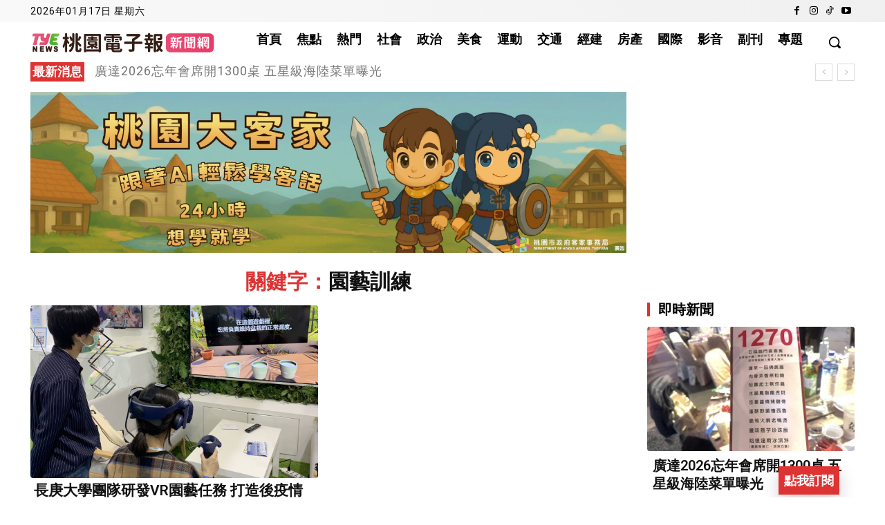

--- FILE ---
content_type: text/html; charset=utf-8
request_url: https://www.google.com/recaptcha/api2/aframe
body_size: 96
content:
<!DOCTYPE HTML><html><head><meta http-equiv="content-type" content="text/html; charset=UTF-8"></head><body><script nonce="Cl6xThxIUz-w_SrQWrbDJA">/** Anti-fraud and anti-abuse applications only. See google.com/recaptcha */ try{var clients={'sodar':'https://pagead2.googlesyndication.com/pagead/sodar?'};window.addEventListener("message",function(a){try{if(a.source===window.parent){var b=JSON.parse(a.data);var c=clients[b['id']];if(c){var d=document.createElement('img');d.src=c+b['params']+'&rc='+(localStorage.getItem("rc::a")?sessionStorage.getItem("rc::b"):"");window.document.body.appendChild(d);sessionStorage.setItem("rc::e",parseInt(sessionStorage.getItem("rc::e")||0)+1);localStorage.setItem("rc::h",'1768589851771');}}}catch(b){}});window.parent.postMessage("_grecaptcha_ready", "*");}catch(b){}</script></body></html>